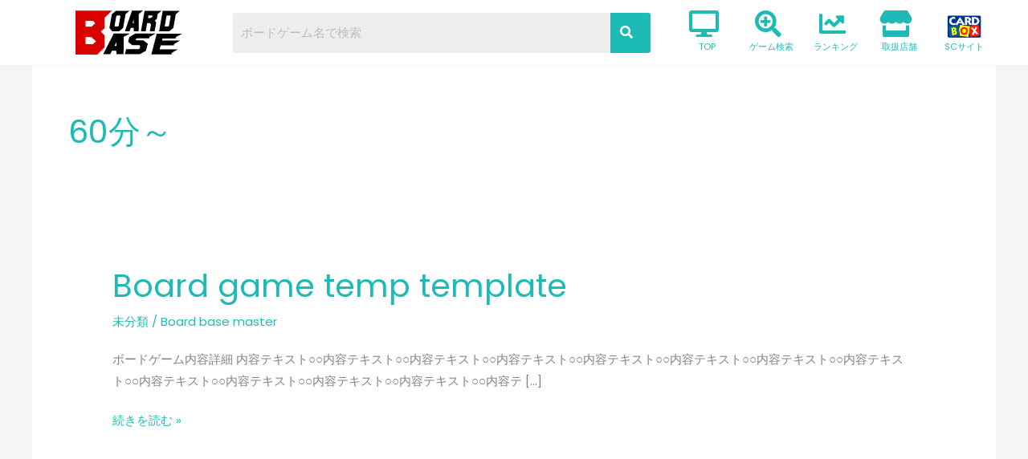

--- FILE ---
content_type: text/css
request_url: https://boardgame-base.com/wp-content/uploads/elementor/css/post-187.css?ver=1763535796
body_size: 1164
content:
.elementor-187 .elementor-element.elementor-element-5852ada > .elementor-container > .elementor-column > .elementor-widget-wrap{align-content:center;align-items:center;}.elementor-187 .elementor-element.elementor-element-5852ada:not(.elementor-motion-effects-element-type-background), .elementor-187 .elementor-element.elementor-element-5852ada > .elementor-motion-effects-container > .elementor-motion-effects-layer{background-color:#FFFFFF;}.elementor-187 .elementor-element.elementor-element-5852ada{transition:background 0.3s, border 0.3s, border-radius 0.3s, box-shadow 0.3s;z-index:10;}.elementor-187 .elementor-element.elementor-element-5852ada > .elementor-background-overlay{transition:background 0.3s, border-radius 0.3s, opacity 0.3s;}.elementor-187 .elementor-element.elementor-element-9fee991 .hfe-site-logo-container, .elementor-187 .elementor-element.elementor-element-9fee991 .hfe-caption-width figcaption{text-align:center;}.elementor-187 .elementor-element.elementor-element-9fee991 .widget-image-caption{margin-top:0px;margin-bottom:0px;}.elementor-187 .elementor-element.elementor-element-9fee991 .hfe-site-logo-container .hfe-site-logo-img{border-style:none;}.elementor-187 .elementor-element.elementor-element-e198395 .hfe-search-form__container{min-height:50px;}.elementor-187 .elementor-element.elementor-element-e198395 .hfe-search-submit{min-width:50px;background-color:#1DBAB6;font-size:16px;}.elementor-187 .elementor-element.elementor-element-e198395 .hfe-search-form__input{padding-left:calc(50px / 5);padding-right:calc(50px / 5);}.elementor-187 .elementor-element.elementor-element-e198395 .hfe-search-form__container button#clear i:before,
					.elementor-187 .elementor-element.elementor-element-e198395 .hfe-search-icon-toggle button#clear i:before,
				.elementor-187 .elementor-element.elementor-element-e198395 .hfe-search-form__container button#clear-with-button i:before{font-size:20px;}.elementor-187 .elementor-element.elementor-element-e198395 > .elementor-widget-container{margin:0px 0px 0px 0px;padding:0px 0px 0px 0px;}.elementor-187 .elementor-element.elementor-element-e198395 .hfe-search-form__input::placeholder{color:#7A7A7A6B;}.elementor-187 .elementor-element.elementor-element-e198395 .hfe-search-form__input, .elementor-187 .elementor-element.elementor-element-e198395 .hfe-input-focus .hfe-search-icon-toggle .hfe-search-form__input{background-color:#ededed;}.elementor-187 .elementor-element.elementor-element-e198395 .hfe-search-icon-toggle .hfe-search-form__input{background-color:transparent;}.elementor-187 .elementor-element.elementor-element-e198395 .hfe-search-form__container ,.elementor-187 .elementor-element.elementor-element-e198395 .hfe-search-icon-toggle .hfe-search-form__input,.elementor-187 .elementor-element.elementor-element-e198395 .hfe-input-focus .hfe-search-icon-toggle .hfe-search-form__input{border-style:none;}.elementor-187 .elementor-element.elementor-element-e198395 .hfe-search-form__container, .elementor-187 .elementor-element.elementor-element-e198395 .hfe-search-icon-toggle .hfe-search-form__input,.elementor-187 .elementor-element.elementor-element-e198395 .hfe-input-focus .hfe-search-icon-toggle .hfe-search-form__input{border-radius:3px;}.elementor-187 .elementor-element.elementor-element-e198395 button.hfe-search-submit{color:#fff;}.elementor-187 .elementor-element.elementor-element-e198395 .hfe-search-form__container button#clear-with-button,
					.elementor-187 .elementor-element.elementor-element-e198395 .hfe-search-form__container button#clear,
					.elementor-187 .elementor-element.elementor-element-e198395 .hfe-search-icon-toggle button#clear{color:#7a7a7a;}.elementor-187 .elementor-element.elementor-element-8d6f110 > .elementor-widget-container{margin:0px 0px 0px 0px;}.elementor-187 .elementor-element.elementor-element-cd6d5db > .elementor-container > .elementor-column > .elementor-widget-wrap{align-content:center;align-items:center;}.elementor-187 .elementor-element.elementor-element-e713d00 .hfe-site-logo-container, .elementor-187 .elementor-element.elementor-element-e713d00 .hfe-caption-width figcaption{text-align:center;}.elementor-187 .elementor-element.elementor-element-e713d00 .widget-image-caption{margin-top:0px;margin-bottom:0px;}.elementor-187 .elementor-element.elementor-element-e713d00 .hfe-site-logo-container .hfe-site-logo-img{border-style:none;}.elementor-187 .elementor-element.elementor-element-a51d763 .hfe-search-form__container{min-height:50px;}.elementor-187 .elementor-element.elementor-element-a51d763 .hfe-search-submit{min-width:50px;background-color:#1DBAB6;font-size:16px;}.elementor-187 .elementor-element.elementor-element-a51d763 .hfe-search-form__input{padding-left:calc(50px / 5);padding-right:calc(50px / 5);}.elementor-187 .elementor-element.elementor-element-a51d763 .hfe-search-form__container button#clear i:before,
					.elementor-187 .elementor-element.elementor-element-a51d763 .hfe-search-icon-toggle button#clear i:before,
				.elementor-187 .elementor-element.elementor-element-a51d763 .hfe-search-form__container button#clear-with-button i:before{font-size:20px;}.elementor-187 .elementor-element.elementor-element-a51d763 .hfe-search-form__input::placeholder{color:#7A7A7A6B;}.elementor-187 .elementor-element.elementor-element-a51d763 .hfe-search-form__input, .elementor-187 .elementor-element.elementor-element-a51d763 .hfe-input-focus .hfe-search-icon-toggle .hfe-search-form__input{background-color:#ededed;}.elementor-187 .elementor-element.elementor-element-a51d763 .hfe-search-icon-toggle .hfe-search-form__input{background-color:transparent;}.elementor-187 .elementor-element.elementor-element-a51d763 .hfe-search-form__container ,.elementor-187 .elementor-element.elementor-element-a51d763 .hfe-search-icon-toggle .hfe-search-form__input,.elementor-187 .elementor-element.elementor-element-a51d763 .hfe-input-focus .hfe-search-icon-toggle .hfe-search-form__input{border-style:none;}.elementor-187 .elementor-element.elementor-element-a51d763 .hfe-search-form__container, .elementor-187 .elementor-element.elementor-element-a51d763 .hfe-search-icon-toggle .hfe-search-form__input,.elementor-187 .elementor-element.elementor-element-a51d763 .hfe-input-focus .hfe-search-icon-toggle .hfe-search-form__input{border-radius:3px;}.elementor-187 .elementor-element.elementor-element-a51d763 button.hfe-search-submit{color:#fff;}.elementor-187 .elementor-element.elementor-element-a51d763 .hfe-search-form__container button#clear-with-button,
					.elementor-187 .elementor-element.elementor-element-a51d763 .hfe-search-form__container button#clear,
					.elementor-187 .elementor-element.elementor-element-a51d763 .hfe-search-icon-toggle button#clear{color:#7a7a7a;}.elementor-187 .elementor-element.elementor-element-b4fd887 .hfe-nav-menu__toggle,
						.elementor-187 .elementor-element.elementor-element-b4fd887 .hfe-nav-menu-icon{margin-left:auto;margin-right:0;justify-content:flex-end;}.elementor-187 .elementor-element.elementor-element-b4fd887 li.menu-item a{justify-content:space-between;}.elementor-187 .elementor-element.elementor-element-b4fd887 li.hfe-button-wrapper{text-align:space-between;}.elementor-187 .elementor-element.elementor-element-b4fd887.hfe-menu-item-flex-end li.hfe-button-wrapper{text-align:right;}.elementor-187 .elementor-element.elementor-element-b4fd887 .sub-menu a.hfe-sub-menu-item,
						 .elementor-187 .elementor-element.elementor-element-b4fd887 nav.hfe-dropdown li a.hfe-menu-item,
						 .elementor-187 .elementor-element.elementor-element-b4fd887 nav.hfe-dropdown li a.hfe-sub-menu-item,
						 .elementor-187 .elementor-element.elementor-element-b4fd887 nav.hfe-dropdown-expandible li a.hfe-menu-item,
						 .elementor-187 .elementor-element.elementor-element-b4fd887 nav.hfe-dropdown-expandible li a.hfe-sub-menu-item{padding-top:15px;padding-bottom:15px;}.elementor-187 .elementor-element.elementor-element-b4fd887 .sub-menu,
								.elementor-187 .elementor-element.elementor-element-b4fd887 nav.hfe-dropdown,
								.elementor-187 .elementor-element.elementor-element-b4fd887 nav.hfe-dropdown-expandible,
								.elementor-187 .elementor-element.elementor-element-b4fd887 nav.hfe-dropdown .menu-item a.hfe-menu-item,
								.elementor-187 .elementor-element.elementor-element-b4fd887 nav.hfe-dropdown .menu-item a.hfe-sub-menu-item{background-color:#fff;}.elementor-187 .elementor-element.elementor-element-b4fd887 .sub-menu li.menu-item:not(:last-child),
						.elementor-187 .elementor-element.elementor-element-b4fd887 nav.hfe-dropdown li.menu-item:not(:last-child),
						.elementor-187 .elementor-element.elementor-element-b4fd887 nav.hfe-dropdown-expandible li.menu-item:not(:last-child){border-bottom-style:solid;border-bottom-color:#c4c4c4;border-bottom-width:1px;}.elementor-187 .elementor-element.elementor-element-b4fd887 div.hfe-nav-menu-icon{color:#1DBAB6;}.elementor-187 .elementor-element.elementor-element-b4fd887 div.hfe-nav-menu-icon svg{fill:#1DBAB6;}@media(max-width:767px){.elementor-187 .elementor-element.elementor-element-b4fd887 .hfe-nav-menu-icon{font-size:25px;border-width:1px;padding:0.35em;border-radius:5px;}.elementor-187 .elementor-element.elementor-element-b4fd887 .hfe-nav-menu-icon svg{font-size:25px;line-height:25px;height:25px;width:25px;}}@media(min-width:768px){.elementor-187 .elementor-element.elementor-element-db95c54{width:20%;}.elementor-187 .elementor-element.elementor-element-4004f58{width:45%;}.elementor-187 .elementor-element.elementor-element-b6f37e5{width:35%;}}

--- FILE ---
content_type: text/css
request_url: https://boardgame-base.com/wp-content/uploads/elementor/css/post-1541.css?ver=1763535796
body_size: -5
content:
.elementor-1541 .elementor-element.elementor-element-245ae16 .hfe-copyright-wrapper{text-align:center;}